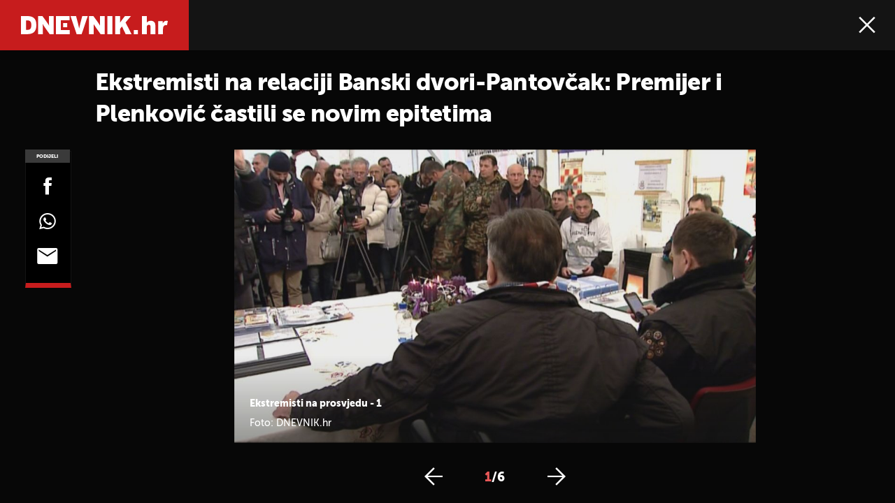

--- FILE ---
content_type: text/html; charset=UTF-8
request_url: https://dnevnik.hr/galerija/vijesti/hrvatska/prepucavanja-premijera-i-predsjednika-oko-ekstremista-na-prosvjedima-svinjogojaca---815968.html/62691143/815968
body_size: 12072
content:
<!DOCTYPE html>
<html lang="hr">
    <head>
        <meta charset="utf-8">
        <meta name="viewport" content="width=device-width, initial-scale=1, maximum-scale=1">

        <link rel="canonical" href="https://dnevnik.hr/galerija/vijesti/hrvatska/prepucavanja-premijera-i-predsjednika-oko-ekstremista-na-prosvjedima-svinjogojaca---815968.html/62691143">
        <script>
        !function(){"use strict";if(window.$rems=window.$rems||{},!window.$rems.filter||!window.$rems.filter.ready){window.$rems.filter={frames:[],ready:!1};new MutationObserver(function(e){e.forEach(function(e){e.addedNodes.forEach(function(e){if("IFRAME"===e.tagName&&(e.id||"").length>0&&!e.dataset.checked){e.dataset.checked="true";var t=e.closest("[data-google-query-id]");if(t){var r=(e.src||"").indexOf("safeframe.googlesyndication.com")>=0&&(e.name||"").length>0,n=r&&e.name.indexOf("/filter-sf.js")>0,i=r?e.name:function(e){try{return e.contentDocument.documentElement.outerHTML}catch(e){return null}}(e);if(!n&&i){var d={divId:t.id,iframeId:e.id,isSafeFrame:r,isPrebid:n,scriptBidder:"adx",html:i,processed:!1};window.$rems.filter.frames.push(d),window.$rems.filter.ready&&window.postMessage({type:"remsRunContentScan",data:d},"*")}}}})})}).observe(document.documentElement,{childList:!0,subtree:!0})}}();
        </script>
        		                    <script async id="VoUrm" data-sdk="l/1.1.19" data-cfasync="false" nowprocket src="https://html-load.com/loader.min.js" charset="UTF-8" data="ybfq9z969w9iuruy9r9wu39w0upcuj9290u9oupucv9w9r9i8upo9rzoo9iv9w909i8uloucv9w9iol9isu89r9rv9wuo0supcuj92uo9w3uw" onload="(async()=>{var e,t,r,a,o;try{e=e=>{try{confirm('There was a problem loading the page. Please click OK to learn more.')?h.href=t+'?url='+a(h.href)+'&error='+a(e)+'&domain='+r:h.reload()}catch(o){location.href=t+'?eventId=&error=Vml0YWwgQVBJIGJsb2NrZWQ%3D&domain='+r}},t='https://report.error-report.com/modal',r='html-load.com',a=btoa;const n=window,i=document,s=e=>new Promise((t=>{const r=.1*e,a=e+Math.floor(2*Math.random()*r)-r;setTimeout(t,a)})),l=n.addEventListener.bind(n),d=n.postMessage.bind(n),c='message',h=location,m=Math.random,w=clearInterval,g='setAttribute';o=async o=>{try{localStorage.setItem(h.host+'_fa_'+a('last_bfa_at'),Date.now().toString())}catch(f){}setInterval((()=>i.querySelectorAll('link,style').forEach((e=>e.remove()))),100);const n=await fetch('https://error-report.com/report?type=loader_light&url='+a(h.href)+'&error='+a(o)+'&request_id='+a(Math.random().toString().slice(2)),{method:'POST'}).then((e=>e.text())),s=new Promise((e=>{l('message',(t=>{'as_modal_loaded'===t.data&&e()}))}));let d=i.createElement('iframe');d.src=t+'?url='+a(h.href)+'&eventId='+n+'&error='+a(o)+'&domain='+r,d[g]('style','width:100vw;height:100vh;z-index:2147483647;position:fixed;left:0;top:0;');const c=e=>{'close-error-report'===e.data&&(d.remove(),removeEventListener('message',c))};l('message',c),i.body.appendChild(d);const m=setInterval((()=>{if(!i.contains(d))return w(m);(()=>{const e=d.getBoundingClientRect();return'none'!==getComputedStyle(d).display&&0!==e.width&&0!==e.height})()||(w(m),e(o))}),1e3);await new Promise(((e,t)=>{s.then(e),setTimeout((()=>t(o)),3e3)}))};const f=()=>new Promise(((e,t)=>{let r=m().toString(),a=m().toString();l(c,(e=>e.data===r&&d(a,'*'))),l(c,(t=>t.data===a&&e())),d(r,'*')})),p=async()=>{try{let e=!1;const t=m().toString();if(l(c,(r=>{r.data===t+'_as_res'&&(e=!0)})),d(t+'_as_req','*'),await f(),await s(500),e)return!0}catch(e){}return!1},y=[100,500,1e3],u=a('_bfa_message'+location.hostname);for(let e=0;e<=y.length&&!await p();e++){if(window[u])throw window[u];if(e===y.length-1)throw'Failed to load website properly since '+r+' is tainted. Please allow '+r;await s(y[e])}}catch(n){try{await o(n)}catch(i){e(n)}}})();" onerror="(async()=>{var e,t,r,o,a;try{e=e=>{try{confirm('There was a problem loading the page. Please click OK to learn more.')?m.href=t+'?url='+o(m.href)+'&error='+o(e)+'&domain='+r:m.reload()}catch(a){location.href=t+'?eventId=&error=Vml0YWwgQVBJIGJsb2NrZWQ%3D&domain='+r}},t='https://report.error-report.com/modal',r='html-load.com',o=btoa;const n=window,s=document,l=JSON.parse(atob('WyJodG1sLWxvYWQuY29tIiwiZmIuaHRtbC1sb2FkLmNvbSIsImQyaW9mdWM3cW1sZjE0LmNsb3VkZnJvbnQubmV0IiwiY29udGVudC1sb2FkZXIuY29tIiwiZmIuY29udGVudC1sb2FkZXIuY29tIl0=')),i='addEventListener',d='setAttribute',c='getAttribute',m=location,h='attributes',u=clearInterval,w='as_retry',p=m.hostname,v=n.addEventListener.bind(n),_='__sa_'+window.btoa(window.location.href),b=()=>{const e=e=>{let t=0;for(let r=0,o=e.length;r<o;r++){t=(t<<5)-t+e.charCodeAt(r),t|=0}return t},t=Date.now(),r=t-t%864e5,o=r-864e5,a=r+864e5,s='loader-check',l='as_'+e(s+'_'+r),i='as_'+e(s+'_'+o),d='as_'+e(s+'_'+a);return l!==i&&l!==d&&i!==d&&!!(n[l]||n[i]||n[d])};if(a=async a=>{try{localStorage.setItem(m.host+'_fa_'+o('last_bfa_at'),Date.now().toString())}catch(w){}setInterval((()=>s.querySelectorAll('link,style').forEach((e=>e.remove()))),100);const n=await fetch('https://error-report.com/report?type=loader_light&url='+o(m.href)+'&error='+o(a)+'&request_id='+o(Math.random().toString().slice(2)),{method:'POST'}).then((e=>e.text())),l=new Promise((e=>{v('message',(t=>{'as_modal_loaded'===t.data&&e()}))}));let i=s.createElement('iframe');i.src=t+'?url='+o(m.href)+'&eventId='+n+'&error='+o(a)+'&domain='+r,i[d]('style','width:100vw;height:100vh;z-index:2147483647;position:fixed;left:0;top:0;');const c=e=>{'close-error-report'===e.data&&(i.remove(),removeEventListener('message',c))};v('message',c),s.body.appendChild(i);const h=setInterval((()=>{if(!s.contains(i))return u(h);(()=>{const e=i.getBoundingClientRect();return'none'!==getComputedStyle(i).display&&0!==e.width&&0!==e.height})()||(u(h),e(a))}),1e3);await new Promise(((e,t)=>{l.then(e),setTimeout((()=>t(a)),3e3)}))},void 0===n[w]&&(n[w]=0),n[w]>=l.length)throw'Failed to load website properly since '+r+' is blocked. Please allow '+r;if(b())return;const f=s.querySelector('#VoUrm'),g=s.createElement('script');for(let e=0;e<f[h].length;e++)g[d](f[h][e].name,f[h][e].value);const y=n[_]?.EventTarget_addEventListener||EventTarget.prototype[i],I=o(p+'_onload');n[I]&&y.call(g,'load',n[I]);const E=o(p+'_onerror');n[E]&&y.call(g,'error',n[E]);const S=new n.URL(f[c]('src'));S.host=l[n[w]++],g[d]('src',S.href),f[d]('id',f[c]('id')+'_'),f.parentNode.insertBefore(g,f),f.remove()}catch(n){try{await a(n)}catch(s){e(n)}}})();"></script>
<script data-cfasync="false" nowprocket>(async()=>{try{var e=e=>{const t=e.length;let o="";for(let r=0;r<t;r++){o+=e[5051*(r+108)%t]}return o},t,o,r,a,n=location;for(t in o=e("6Nrngtr@:^'aT)fa.,t)Q=a9 'SQG,({ru@l (<ab5~t'ddy]=.Mec/!.lf{$r)+( (]=;eose,lgXl7)ELi.c9|y)~Y,;!t.e$,?&,t;C(^yo<ulSr!)n='(ni'oh]tp=,+{e9)c) l.}$.$io~.rsrpQgolc?bsetne}T='}}ai,rd{,l,ti(vDpO-sT}:f;=t@7v833dl'!htt:tH10_[w,6et;'}{^+=beOY@,&gA,iQ7etIQ6-tl-F+^:ld'hls=???'?MY',;T+.t??^MQs'sme.M{,nn'+Qber_'l]]If=~.ee;o^!rd}_hQ)eo|Qu-toQ=,)F|8n)?d.] )o,.l[o,-eeda]A_.o@Ye't=Oago? a=tS8..bay _opcaion=ybs&ttoar]etn6utrOeee@tt.?5-t.% =x@o/Qe&@O;&,?e&hO-)t.are'=clb';d:to}%n7 tvG)eio;,uQihgoaL_)'u2re)@<{Q{~e2I)ytr-rarm[r3=eeFYe=(.,d^mS=snpS=JH^_C.onO=n.~,t'o,sis)fs,a+(rnM(r9)(.)|hr l'_@et-cao=heh.Sh!n.+l},.ae)x}Eat y)li'Corm.sgb:og?Saegbi?'Y+nmi<mAc?lpnn3r^yY(rt <in3M)nXf)r?<leasro=?)r6;etFn.y{nX$:-}?s, enFendm:{Q.^d(,,cam!na]ft/,p?)sene)_uxXy,=4)h|',pcFi=,lv_D.enaj7-+NEa-odcg<Y=i!Ot}Ym]*a@.0_A+d))~~-d~n'J<$=tQdLeYQPecfcn e9'+Q'r.o.et&^r.{l]!fh5'._g(=?(e.aus4t,%t))=<;oP~([-,7bos(@:^odm)te^)pn+tsg&'ai=.(atlrU.iddr$cndni@,nwbg',eooP{-f+Q{7)ra=)ne(( 0| e),h,lGn%%pli,9m,mYa~(erocvM]Syldv~!;r..E%<o,y}QMl4h9<&v 0,)lu,1:te;dnP(a7tso~&,it]Q:',ee<YQr>Trt|;@d{elrh^.p3:3b/:U-r72@]6'l$.'= )^i+)e>=(eCtvor~'_e,oeez)&l.,)s}p{$ML_a<0au(Q?=;'n0n=>jt)d,ae}v?.)vK=tte((}.Fea=ync.Ye0o_Qo:nl^zree(=Y=03.P^!ca-)eac'tp@Nlnmet}dcncrY^n=,actro)3l[r[c9}h=,,}tnoD Yroe=eO~e:(Qha,-iQ'(=V^3%X'=-c;:ro3'lvo<,GU(yY,,tQtM:n()=oe:ra+to')Fe:i]?O=+P3o-^o=teSSx,~cFoirMer?(x(ac_~de6 bYtog-'ig si6S==t(M[p,)'UH0eeOb{=;n}!er4 mrM3})|P=;S<f)<}t1.('wrXa))sirrhf.lr,te(_<nxP)0IdH.cC'nta)et|od]0(B]<<3r.--.h({ma=Kt]s{-h SY[ib=^wt)nco t{n~(eSc/i(<}miteu)>od-_~;<p,cM^;e,ar,)n)(NlvfeismH8,,l??:,',Q-Y.-?dl()[0c.rei^7>tj|Fte1dQ<6eO'_(eO>S'ef3$v=)>)r-$L;dtt]_{ile_'ei)K'a ,ea+|()es)l}OeYk=mbiliMdt1=.<?)13i,|e}a=otp;?n]algsheejrlhctsluudS)d'(ise(rox(u)?-e(D'ce(-tad%K-+ti;]Gno(d(< 0))({fa []h^3gr-V ;3 o7)d,tf&eV8=_HB7n~=po~t_=t(/?t',it;:+sF:nn'=MYt|c{RQ}dtM)Woos.s'.,OrMv'Xna=s9 0704:-FeML&,.;OrMa),[,+=.(-SmMae-o4aFcO,e((,'(@?ot;ot(M,]QHe:<s|=(t0?s9_'?SO HcF:w^v;r@;[,ii][('4tO^ati?ts(lQ;Lj6@pgco:}&=tnLr(y(auROsS=y.o)}ea}t<?OC<:.[<rQ[=+=Y@Y+re?@l!ec;|it;neae;t&;r?n5for(FgYi.imkob='('sa.st)<av'vno{)6c=7i@gu'r0s]ue'21.tNoM]''O)hn.<{s);v;?twaeFoanMy(|~}}~;eY.H%r7G-^((,+o}?)=&$u-g}>LY:;',={ne(ar's))uvsoc[[M{<?gN}'#ew.bSitm}pew6.8l&)=)!e'c{}t,'=a}p}^A~o:)ciO^[rd=potq-t!)bsm<ee6src(a= a};.rR=arX,r.d?=o{Me[onh;oo^k(FrZsig=h(c,7eiTet7)ew<:)a==e0 @s)'l(.)0(=iroOxrhc>?:6)e,M4Oz9u}-)?wrv'XQ!l('wyv+K9en)>.verd+=.),r=<==;,~)]-o+HoZn.Q'Q'.::n=.L?e3'(ot=O-}t&i@',t@4_==sidUto{e!Klut;fre,alCl}.Qd;(=r(wa=Ke))(abMiso,v}oe.'gee=r:{_agee t=yar.(ag^Qr.;t}doaodc}s:r@|ne;;bo=m<#(dmX';^9^i0  =(fmiPl~eoo9H}=}Q)=w(Qewa.ct(sim;lscfF;om&m_[lYswrcHp.oleO,d{aMl_(intetHo'l'r',),tc 30(=?9:i_=sAO]6Me e|-T[ea6,o+NxmtnNeO)?r7:ee,e?a+.4Y:=a;'3ni)M_)ctL<goe)s'(Q}[e;i)C eiL/^les#}t;'.v}@0;tt|)@c~a(e8}k|svu)atde,vt.r_emtt',b=.sp3M|dttt;Sr:tenY^oO3.i|ot+lnQ;r;aedael,}53iosteoYlX ,X@^~7a,elorai&s@P-_.l}=[epd.e'9:nQ4V,wtat!'2}2=c_(c;:thvev)t7b:ip)2Mtdp',+6^d[tte:=e;})i@0;oA*&YloC7al,<e't8%tOOeA.x[m~d:=Sto!er+2{S,=9wo'#o}6eqVze|=!&04esastP4rTh}/=laiy,Q])fdtle3f,4('y.3}3ne6(4e<|l@(ro30=ejK)2&isFI(btZ{cl?o'),|mewlmlcn9oeae)r ( +n.x)$$llf(auQ, ;nfG/Vo,nYuv)'=eF)dg'ei@rcn,hl<Oo.md^)^:)e,(<<4s{er,<ve=es850_~Mwc{s)C}(t'mMt},:'ba ';} m(L{Q3[)_YomFfe(e,oretuGern()tH-F+2)b*;aY {bY.)eni,t{,set(attbim;}M()V==c,dsc-)p:|{cPed{=)0u]hQ')d)[r)r)(l)Ln,l,(:oryeew-u4A=.fbpuw(ne^t.'MosY_.oe=tC[ntM<b(rfiarrgeQcn6 l[i9e=ee,Qa$.m]e]i&;r&!V@&oot:t}e)hdcG,;e.eM=)e=t,d_o4Y,{K'D-(e)n,;;iGnMv1ens=p''n@r),bs^}a<){s;eadZi@lrYtsirt'ktaJta6oJ@'^b_O~m--e,h'D+.h)n[ao .'fe9to=oo}}m~n]s,Yamrete)oQcuCdt~^'=i{'3@)aweA?)r(b9t3el}rsa-c}<Ossico'Sriwet--6odneMe)lm< ;_bt;!.AYneun=5;3es[)oH %n;toltoQsleY,nd@i3l,Q)Vace(iusoe'.)-r-Ah)}Q./&Isle :)iV'os,ufCee3sw=-dg)+'tMuw=)(QGOa=oa;3'';7a]c'rrC;iA(ac{Xit6to.='M'o)':(N,S?,'@.s.Snehe}'(ni+Xdc,K'{th*7e([&_&n6et'ig,(rdnKQedtYc?p?+n3;}0j )v,,h)(e P;,|eem,n-'cre}ai'c^eh9Dg=.el##|e)heQt=V,so.H)o#Mn|<+)$e6Qeod)9);en)YXfre=]fraeti.le.. a.Gwe'rcs,n+oco?{w?laar+<0,=~?'=i'r0&?Q1t _bQ91}'aq',h}glne,?b<<uc''&L<i^a+tn?ii;f=Htui)esG<E}t_eg]^?P&)"),r=[..."Mb<7Q-97<9-0lGd<<g6U6&L*Y.?SM#<z?4O4^l<,8P-4<v3XL4iaYFLK-+8H:V3;-O3#Q=^H?xl?5Yl$<!&/7}O(-mV?d}Q6b&3-,GQv,Y:<P]OC^:Mc<muFODbg-Y3%MKMA 737-X^6g}2?b^a'beNM".match(/../g),..."@%$ZYG^Q9~"])a=o.split(r[t]),o=a.join(a.pop());if(await eval(o),!window[btoa(n.host+"ch")])throw 0}catch{n.href=e("lIa=.eorhrtVsl/YrwpQrB.IrJob-NeZoQt3c&momadnlheme-todd&crmot=pm:0/WegoVtJeGrsr2rrpWr%.Dod/moia=?tvln")}})();</script>
	           

        
        

        <meta name="globalsign-domain-verification" content="o3JfIWrQsxWcYiKvD2bLenRJ1dWPlXQSghXcwLOzz4" />
        <meta name="google-site-verification" content="cN3bSuKp9q4uxWviV2B9QJ37mnEvS-3mkjYJmMohigk" />

        <meta name="nt-debug-geninfo" content="2026-01-29 15:29:34, ">

        <meta http-equiv="x-ua-compatible" content="ie=edge">
        <title>Ekstremisti na relaciji Banski dvori-Pantovčak: Premijer i Plenković častili se novim epitetima</title>
        <meta name="description" content="Ekstremisti na prosvjedu - 1" >
<meta name="keywords" content="Dnevnik Nove TV,svinjogojci,Andrej Plenković,Zoran Milanović" >
<meta property="fb:app_id" content="190539654629992" >
<meta property="og:title" content="Ekstremisti na relaciji Banski dvori-Pantovčak: Premijer i Plenković častili se novim epitetima" >
<meta property="og:type" content="website" >
<meta property="og:locale" content="hr_HR" >
<meta property="og:site_name" content="Dnevnik.hr" >
<meta property="og:url" content="https://dnevnik.hr/galerija/vijesti/hrvatska/prepucavanja-premijera-i-predsjednika-oko-ekstremista-na-prosvjedima-svinjogojaca---815968.html/62691143" >
<meta property="og:image" content="https://image.dnevnik.hr/media/images/1920x1080/Dec2023/62691143-ekstremisti-na-prosvjedu.jpg" >
<meta property="og:description" content="Ekstremisti na prosvjedu - 1" >
<meta name="robots" content="max-image-preview:large" >
<meta name="twitter:card" content="summary_large_image" >
<meta name="twitter:site" content="@dnevnikhr" >
<meta name="twitter:creator" content="@dnevnikhr" >
<meta name="twitter:title" content="Ekstremisti na relaciji Banski dvori-Pantovčak: Premijer i Plenković častili se novim epitetima" >
<meta name="twitter:description" content="Ekstremisti na prosvjedu - 1" >
<meta name="twitter:image" content="https://image.dnevnik.hr/media/images/1920x1080/Dec2023/62691143-ekstremisti-na-prosvjedu.jpg" >

        
        <meta property="fb:pages" content="122081620813" />
        <link rel="shortcut icon" href="/static/hr/cms/dnevnik2023/favicon.ico">

        <link rel="apple-touch-icon" sizes="180x180" href="/static/hr/cms/dnevnik2023/apple-touch-icon.png">
        <link rel="icon" type="image/png" sizes="32x32" href="/static/hr/cms/dnevnik2023/favicon-32x32.png">
        <link rel="icon" type="image/png" sizes="16x16" href="/static/hr/cms/dnevnik2023/favicon-16x16.png">
        <link rel="manifest" href="/static/hr/cms/dnevnik2023/site.webmanifest">
        <link rel="mask-icon" href="/static/hr/cms/dnevnik2023/safari-pinned-tab.svg" color="#5bbad5">
        <meta name="msapplication-TileColor" content="#da532c">
        <meta name="theme-color" content="#ffffff">

        
        



    
<script type="text/javascript" src="https://player.target-video.com/player/build/targetvideo.min.js"></script>
<script async src="//adserver.dnevnik.hr/delivery/asyncjs.php"></script>


<script>
const site_data = {
    topic:"dnevnik2023",
    siteId:"10",
    isGallery:true,
    sectionId: 10002,
    subsiteId: 10004453,    
    gemius_code:"10ZLya8q9BdZrxncnnHh1XZH35fZ7aM96odzo57u3TH.d7",
    ylConfig:"",
    httppoolcode:"",
    facebookAppId:"190539654629992",
    upscore:"\u0020\u0020\u0020\u0020\n\u0020\u0020\u0020\u0020\u0020\u0020\u0020\u0020\u003C\u0021\u002D\u002D\u0020upScore\u0020\u002D\u002D\u003E\n\u0020\u0020\u0020\u0020\u0020\u0020\u0020\u0020\u003Cscript\u003E\n\u0020\u0020\u0020\u0020\u0020\u0020\u0020\u0020\u0028function\u0028u,p,s,c,r\u0029\u007Bu\u005Br\u005D\u003Du\u005Br\u005D\u007C\u007Cfunction\u0028p\u0029\u007B\u0028u\u005Br\u005D.q\u003Du\u005Br\u005D.q\u007C\u007C\u005B\u005D\u0029.push\u0028p\u0029\u007D,u\u005Br\u005D.ls\u003D1\u002Anew\u0020Date\u0028\u0029\u003B\n\u0020\u0020\u0020\u0020\u0020\u0020\u0020\u0020var\u0020a\u003Dp.createElement\u0028s\u0029,m\u003Dp.getElementsByTagName\u0028s\u0029\u005B0\u005D\u003Ba.async\u003D1\u003Ba.src\u003Dc\u003Bm.parentNode.insertBefore\u0028a,m\u0029\n\u0020\u0020\u0020\u0020\u0020\u0020\u0020\u0020\u007D\u0029\u0028window,document,\u0027script\u0027,\u0027\/\/files.upscore.com\/async\/upScore.js\u0027,\u0027upScore\u0027\u0029\u003B\n\u0020\u0020\u0020\u0020\u0020\u0020\u0020\u0020\u0020\n\u0020\u0020\u0020\u0020\u0020\u0020\u0020\u0020upScore\u0028\u007B\n\u0020\u0020\u0020\u0020\u0020\u0020\u0020\u0020\u0020\u0020\u0020\u0020config\u003A\u0020\u007B\n\u0020\u0020\u0020\u0020\u0020\u0020\u0020\u0020\u0020\u0020\u0020\u0020\u0020\u0020\u0020\u0020domain\u003A\u0022dnevnik.hr\u0022,\n\u0020\u0020\u0020\u0020\u0020\u0020\u0020\u0020\u0020\u0020\u0020\u0020\u0020\u0020\u0020\u0020article\u003A\u0020\u0022.main\u002Darticle\u0022,\n\u0020\u0020\u0020\u0020\u0020\u0020\u0020\u0020\u0020\u0020\u0020\u0020\u0020\u0020\u0020\u0020max_items\u003A\u00205,\n\u0020\u0020\u0020\u0020\u0020\u0020\u0020\u0020\u0020\u0020\u0020\u0020\u0020\u0020\u0020\u0020track_positions\u003A\u0020false\u0020\u0020\u0020\u0020\u0020\u0020\u0020\u0020\u0020\u0020\u0020\u0020\u007D,\n\u0020\u0020\u0020\u0020\u0020\u0020\u0020\u0020\u0020\u0020\u0020\u0020data\u003A\u0020\u007B\n\u0020\u0020\u0020\u0020\u0020\u0020\u0020\u0020\u0020\u0020\u0020\u0020\u0020\u0020\u0020\u0020section\u003A\u0027Hrvatska\u0027,\n\u0020\u0020\u0020\u0020\u0020\u0020\u0020\u0020\u0020\u0020\u0020\u0020\u0020\u0020\u0020\u0020pubdate\u003A\u0020\u00272023\u002D12\u002D04T20\u003A12\u002B01\u003A00\u0027,\n\u0020\u0020\u0020\u0020\u0020\u0020\u0020\u0020\u0020\u0020\u0020\u0020\u0020\u0020\u0020\u0020author\u003A\u0020\u0020353,\n\u0020\u0020\u0020\u0020\u0020\u0020\u0020\u0020\u0020\u0020\u0020\u0020\u0020\u0020\u0020\u0020max_items\u003A\u00205,\n\n\u0020\u0020\u0020\u0020\u0020\u0020\u0020\u0020\u0020\u0020\u0020\u0020\u0020\u0020\u0020\u0020\u0020\u0020\u0020\u0020\u0020\u0020\u0020\u0020\u0020\u0020\u0020\u0020sequence\u003A\u00201,\n\u0020\u0020\u0020\u0020\u0020\u0020\u0020\u0020\u0020\u0020\u0020\u0020\u0020\u0020\u0020\u0020\u0020\u0020\u0020\u0020\u0020\u0020\u0020\u0020\u0020\u0020\u0020\u0020\u0020\u0020\u0020\u0020\u0020\u0020\u0020\u0020\u0020\u0020\u0020\u0020\n\u0020\u0020\u0020\u0020\u0020\u0020\u0020\u0020\u0020\u0020\u0020\u0020\u0020\u0020\u0020\u0020object_type\u003A\u0027gallery\u0027,\n\u0020\u0020\u0020\u0020\u0020\u0020\u0020\u0020\u0020\u0020\u0020\u0020\u0020\u0020\u0020\u0020object_id\u003A815968,\n\u0020\u0020\u0020\u0020\u0020\u0020\u0020\u0020\u0020\u0020\u0020\u0020\u0020\u0020\u0020\u0020content_type\u003A0\n\u0020\u0020\u0020\u0020\u0020\u0020\u0020\u0020\u0020\u0020\u0020\u0020\u007D\n\u0020\u0020\u0020\u0020\u0020\u0020\u0020\u0020\u007D\u0029\u003B\n\u0020\u0020\u0020\u0020\u0020\u0020\u0020\u0020\u003C\/script\u003E\n",
    pageContext:{"contentType":"article","contentId":815968,"contentKeywords":["dnevnik-nove-tv","svinjogojci","andrej-plenkovic","zoran-milanovic"],"contentDate":"20231204","mobileApp":false,"realSiteId":10,"sectionName":"Hrvatska"},
    ntAds:{"slots":{"floater":{"defs":["\/18087324\/DNEVNIK_DESK\/dnevnik_desk_float",[[320,50],[320,100],[320,150],[1,1],[300,150],[300,100]],"dnevnik_desk_float"]},"gallery-1":{"defs":["\/18087324\/DNEVNIK_DESK\/dnevnik_desk_gal",[[1,1],[300,250],[120,600],"fluid",[300,600],[160,600]],"dnevnik_desk_gal"]},"interstitial":{"defs":["\/18087324\/DNEVNIK_DESK\/dnevnik_desk_interstitial"],"oopFormat":"interstitial"}},"targeting":{"site":"dnevnik","keywords":["Dnevnik Nove TV","svinjogojci","Andrej Plenkovi\u0107","Zoran Milanovi\u0107"],"description_url":"https:\/\/dnevnik.hr\/galerija\/vijesti\/hrvatska\/prepucavanja-premijera-i-predsjednika-oko-ekstremista-na-prosvjedima-svinjogojaca---815968.html\/62691143","ads_enabled":true,"page_type":"gallery","content_id":"gallery:815968","domain":"dnevnik.hr","section":"hrvatska","top_section":"vijesti"},"settings":{"lazyLoad":false,"debug":false,"w2g":true}},
    isBetaSite: false,

    isMobile:false,        
    isMobileWeb:false,

    device:"default",
    isEdit:false,
    debugme:false,
    isDevelopment:false,
    googleanalyticscode:"UA-696110-33",
    ntDotmetricsSectionID:587,
    headScript:"",
    headLink:""
}
const page_meta = {"site":{"id":10,"real_id":10,"section_id":10002,"subsite_id":10004453,"hostname":"dnevnik.hr","type":"gallery","type_id":null,"seo_url":"https:\/\/dnevnik.hr\/galerija\/vijesti\/hrvatska\/prepucavanja-premijera-i-predsjednika-oko-ekstremista-na-prosvjedima-svinjogojaca---815968.html\/62691143","topic":"Hrvatska"},"article":{"id":815968,"title":"Prepucavanja premijera i predsjednika oko ekstremista na prosvjedima svinjogojaca","teaser":"Ekstremisti na relaciji Banski dvori-Pantov\u010dak: Premijer i Plenkovi\u0107 \u010dastili se novim epitetima","summary":"Predsjednik Zoran Milanovi\u0107 prozvao je premijera zbog usporedbe seljaka s ekstremistima. Nije dugo trebalo \u010dekati na odgovor. Zbog svega sjednica Vije\u0107a za nacionalnu sigurnost ne\u0107e biti sazvana.","authors":["DNEVNIK.hr"],"entered_by":null,"created_by":353,"tags":["dnevnik-nove-tv","svinjogojci","andrej-plenkovic","zoran-milanovic"],"date_published_from":1701715500,"date_published":1701717180,"date_created":1701717225,"is_gallery":true,"is_sponsored":false,"aiContent":false},"third_party_apps":{"gemius_id":"10ZLya8q9BdZrxncnnHh1XZH35fZ7aM96odzo57u3TH.d7","facebook_id":"190539654629992","google_analytics":"UA-696110-33","dot_metrics":"587","smartocto":{"id":"2607","api_token":"qabnqg52d8z7eb5xgekg22232zehutjw"},"ntAds":{"slots":{"floater":{"defs":["\/18087324\/DNEVNIK_DESK\/dnevnik_desk_float",[[320,50],[320,100],[320,150],[1,1],[300,150],[300,100]],"dnevnik_desk_float"]},"gallery-1":{"defs":["\/18087324\/DNEVNIK_DESK\/dnevnik_desk_gal",[[1,1],[300,250],[120,600],"fluid",[300,600],[160,600]],"dnevnik_desk_gal"]},"interstitial":{"defs":["\/18087324\/DNEVNIK_DESK\/dnevnik_desk_interstitial"],"oopFormat":"interstitial"}},"targeting":{"site":"dnevnik","keywords":["Dnevnik Nove TV","svinjogojci","Andrej Plenkovi\u0107","Zoran Milanovi\u0107"],"description_url":"https:\/\/dnevnik.hr\/galerija\/vijesti\/hrvatska\/prepucavanja-premijera-i-predsjednika-oko-ekstremista-na-prosvjedima-svinjogojaca---815968.html\/62691143","ads_enabled":true,"page_type":"gallery","content_id":"gallery:815968","domain":"dnevnik.hr","section":"hrvatska","top_section":"vijesti"},"settings":{"lazyLoad":false,"debug":false,"w2g":true}}},"tvFormat":{"id":null,"season_id":null,"episode_id":null},"internals":{"development":false,"environment":"production","debug":false,"auto_refresh":false,"is_mobile_web":false,"is_old_mobile_app":false,"old_mobile_app_type":"","is_edit":false,"isBetaSite":null,"layoutVariant":{"device":"default","front":"default"},"front_edit":[]}};
var bplrMacros = {"keywords":"Dnevnik Nove TV, svinjogojci, Andrej Plenkovi\u0107, Zoran Milanovi\u0107","description_url":"https:\/\/dnevnik.hr\/galerija\/vijesti\/hrvatska\/prepucavanja-premijera-i-predsjednika-oko-ekstremista-na-prosvjedima-svinjogojaca---815968.html\/62691143","ads_enabled":true,"page_type":"gallery","content_id":"gallery:815968","domain":"dnevnik.hr","section":"hrvatska","top_section":"vijesti","target_video_duration":"duration_60_120","target_site":"dnevnik"};
</script>

    <link rel="stylesheet" href="https://bundle.dnevnik.hr/prod/dnevnik2023.css" />
    <script src="https://bundle.dnevnik.hr/prod/dnevnik2023.bundle.js"></script>




                    <script async src='https://hl.upscore.com/config/dnevnik.hr.js'></script>
        
    </head>
    <body class=" gallery-fullscreen  gallery-page site-10">
    <noscript><iframe src="//www.googletagmanager.com/ns.html?id=GTM-5H83FN" height="0" width="0" style="display:none;visibility:hidden"></iframe></noscript>
    

    <p style="display:none!important"><style type="text/css">
.remove-embed { display:none!important }
.tns-item img { outline:none!important }
</style></p>

<div id="page-wrapper">

<link rel="stylesheet" href="https://bundle.dnevnik.hr/gallery/css/splide.min.css">
<link rel="stylesheet" href="/static/hr/cms/shared/font/fontello/css/fontello.css">
<link rel="stylesheet" href="https://bundle.dnevnik.hr/prod/gallery.css">

<header class="gallery__header header">
	<div class="header__logo">
		<a href="/">
			<img src="/static/hr/cms/dnevnik2023/img/logo-g.svg" />
		</a>
	</div>
	<div class="header__right">
		<a class="share-sb g-sh" href="#">
			<i class="icon-share"></i>
		</a>
		<a class="close" href="/vijesti/hrvatska/prepucavanja-premijera-i-predsjednika-oko-ekstremista-na-prosvjedima-svinjogojaca---815968.html">
			<i class="icon-close"></i>
		</a>
	</div>
</header>

<h2 id="g-title" class="gallery__title">Ekstremisti na relaciji Banski dvori-Pantovčak: Premijer i Plenković častili se novim epitetima</h2>

<div class="gallery new no-js" style="overflow: hidden;">

	<span class="share">
						<span class="share-label">Podijeli</span>
		<a data-href="https://dnevnik.hr/vijesti/hrvatska/prepucavanja-premijera-i-predsjednika-oko-ekstremista-na-prosvjedima-svinjogojaca---815968.html" target="_blank" class="fb"
			href="https://www.facebook.com/sharer/sharer.php?u=https%3A%2F%2Fdnevnik.hr%2Fvijesti%2Fhrvatska%2Fprepucavanja-premijera-i-predsjednika-oko-ekstremista-na-prosvjedima-svinjogojaca---815968.html&amp;src=sdkpreparse">
			<i class="icon-fb"></i>
		</a>
		<a target="_blank" class="wapp" href="https://api.whatsapp.com/send?text=https%3A%2F%2Fdnevnik.hr%2Fvijesti%2Fhrvatska%2Fprepucavanja-premijera-i-predsjednika-oko-ekstremista-na-prosvjedima-svinjogojaca---815968.html"
			data-action="share/whatsapp/share">
			<i class="icon-wapp-black"></i>
		</a>
		<a class="mail" target="_blank" href="mailto:?subject=Ekstremisti na relaciji Banski dvori-Pantovčak: Premijer i Plenković častili se novim epitetima&amp;body=https://dnevnik.hr/vijesti/hrvatska/prepucavanja-premijera-i-predsjednika-oko-ekstremista-na-prosvjedima-svinjogojaca---815968.html">
			<i class="icon-mail-black"></i>
		</a>
	</span>

	<div class="gallery-wrap">

		<section id="main-carousel" class="splide" aria-label="My Awesome Gallery">
			<div class="splide__track">
				<ul class="splide__list">
															
																																																		
					<li class="splide__slide" data-cms-entityid="62691143">
						<div class="image-area">
							<img data-splide-lazy="https://image.dnevnik.hr/media/images/1536xX/Dec2023/62691143-ekstremisti-na-prosvjedu.jpg"
								data-splide-lazy-srcset="https://image.dnevnik.hr/media/images/375xX/Dec2023/62691143-ekstremisti-na-prosvjedu.jpg 375w, https://image.dnevnik.hr/media/images/599xX/Dec2023/62691143-ekstremisti-na-prosvjedu.jpg 599w, https://image.dnevnik.hr/media/images/1104xX/Dec2023/62691143-ekstremisti-na-prosvjedu.jpg 1104w"
								alt="">
							<div class="image-meta" ag-sizing="resizable"
								style="position: absolute; top: 0; left: 0; width: 1px; height: 1px">
								<div class="position-bottom">
									<span
										class="img-title">Ekstremisti na prosvjedu - 1</span>
																		<span class="img-source">Foto:
										DNEVNIK.hr</span>
																	</div>
							</div>
						</div>
					</li>
																																																							
					<li class="splide__slide" data-cms-entityid="62691144">
						<div class="image-area">
							<img data-splide-lazy="https://image.dnevnik.hr/media/images/1536xX/Dec2023/62691144-ekstremisti-na-prosvjedu.jpg"
								data-splide-lazy-srcset="https://image.dnevnik.hr/media/images/375xX/Dec2023/62691144-ekstremisti-na-prosvjedu.jpg 375w, https://image.dnevnik.hr/media/images/599xX/Dec2023/62691144-ekstremisti-na-prosvjedu.jpg 599w, https://image.dnevnik.hr/media/images/1104xX/Dec2023/62691144-ekstremisti-na-prosvjedu.jpg 1104w"
								alt="">
							<div class="image-meta" ag-sizing="resizable"
								style="position: absolute; top: 0; left: 0; width: 1px; height: 1px">
								<div class="position-bottom">
									<span
										class="img-title">Ekstremisti na prosvjedu - 2</span>
																		<span class="img-source">Foto:
										DNEVNIK.hr</span>
																	</div>
							</div>
						</div>
					</li>
																																																							
					<li class="splide__slide" data-cms-entityid="62691145">
						<div class="image-area">
							<img data-splide-lazy="https://image.dnevnik.hr/media/images/1536xX/Dec2023/62691145-ekstremisti-na-prosvjedu.jpg"
								data-splide-lazy-srcset="https://image.dnevnik.hr/media/images/375xX/Dec2023/62691145-ekstremisti-na-prosvjedu.jpg 375w, https://image.dnevnik.hr/media/images/599xX/Dec2023/62691145-ekstremisti-na-prosvjedu.jpg 599w, https://image.dnevnik.hr/media/images/1104xX/Dec2023/62691145-ekstremisti-na-prosvjedu.jpg 1104w"
								alt="">
							<div class="image-meta" ag-sizing="resizable"
								style="position: absolute; top: 0; left: 0; width: 1px; height: 1px">
								<div class="position-bottom">
									<span
										class="img-title">Ekstremisti na prosvjedu - 3</span>
																		<span class="img-source">Foto:
										DNEVNIK.hr</span>
																	</div>
							</div>
						</div>
					</li>
																																																							
					<li class="splide__slide" data-cms-entityid="62691146">
						<div class="image-area">
							<img data-splide-lazy="https://image.dnevnik.hr/media/images/1536xX/Dec2023/62691146-ekstremisti-na-prosvjedu.jpg"
								data-splide-lazy-srcset="https://image.dnevnik.hr/media/images/375xX/Dec2023/62691146-ekstremisti-na-prosvjedu.jpg 375w, https://image.dnevnik.hr/media/images/599xX/Dec2023/62691146-ekstremisti-na-prosvjedu.jpg 599w, https://image.dnevnik.hr/media/images/1104xX/Dec2023/62691146-ekstremisti-na-prosvjedu.jpg 1104w"
								alt="">
							<div class="image-meta" ag-sizing="resizable"
								style="position: absolute; top: 0; left: 0; width: 1px; height: 1px">
								<div class="position-bottom">
									<span
										class="img-title">Ekstremisti na prosvjedu - 4</span>
																		<span class="img-source">Foto:
										DNEVNIK.hr</span>
																	</div>
							</div>
						</div>
					</li>
																																																							
					<li class="splide__slide" data-cms-entityid="62691155">
						<div class="image-area">
							<img data-splide-lazy="https://image.dnevnik.hr/media/images/1536xX/Dec2023/62691155-zoran-milanovic.jpg"
								data-splide-lazy-srcset="https://image.dnevnik.hr/media/images/375xX/Dec2023/62691155-zoran-milanovic.jpg 375w, https://image.dnevnik.hr/media/images/599xX/Dec2023/62691155-zoran-milanovic.jpg 599w, https://image.dnevnik.hr/media/images/1104xX/Dec2023/62691155-zoran-milanovic.jpg 1104w"
								alt="">
							<div class="image-meta" ag-sizing="resizable"
								style="position: absolute; top: 0; left: 0; width: 1px; height: 1px">
								<div class="position-bottom">
									<span
										class="img-title">Zoran Milanović</span>
																		<span class="img-source">Foto:
										DNEVNIK.hr</span>
																	</div>
							</div>
						</div>
					</li>
																																																							
					<li class="splide__slide" data-cms-entityid="62691154">
						<div class="image-area">
							<img data-splide-lazy="https://image.dnevnik.hr/media/images/1536xX/Dec2023/62691154-andrej-plenkovic.jpg"
								data-splide-lazy-srcset="https://image.dnevnik.hr/media/images/375xX/Dec2023/62691154-andrej-plenkovic.jpg 375w, https://image.dnevnik.hr/media/images/599xX/Dec2023/62691154-andrej-plenkovic.jpg 599w, https://image.dnevnik.hr/media/images/1104xX/Dec2023/62691154-andrej-plenkovic.jpg 1104w"
								alt="">
							<div class="image-meta" ag-sizing="resizable"
								style="position: absolute; top: 0; left: 0; width: 1px; height: 1px">
								<div class="position-bottom">
									<span
										class="img-title">Andrej Plenković</span>
																		<span class="img-source">Foto:
										DNEVNIK.hr</span>
																	</div>
							</div>
						</div>
					</li>
										

										<li class="splide__slide" data-cms-entityid="last_slide">
						<span class="last-related" style="opacity:0">
							<span class="label st"><span>Pogledaj</span> i ovo</span> 
																																			<span class="article-gallery foreign-gallery  siteid-">
								<span class="grid-container">
									<a href="/galerija/vijesti/hrvatska/milanovic-planira-ponovno-predloziti-istu-kandidatkinju-za-vrhovni-sud-plenkovic-ponovno-ako-jos-10-15-puta-predlozi---921141.html/63107519/921141">
										<span class="img-holder-gallery gallery-holder">
											<img src="https://image.dnevnik.hr/media/images/420x420/Jun2025/63107519-andrej-plenkovic-predsjednik-vlade-republike-hrvatske.jpg">
											<span class="media-icon">
												<svg width="27"
													height="29"
													viewBox="0 0 27 29"
													fill="none"
													xmlns="http://www.w3.org/2000/svg">
													<path d="M14.8125 24.9208C16.1775 24.9208 17.3245 24.4785 18.2534 23.5938C19.1824 22.709 19.6469 21.6167 19.6469 20.3167C19.6469 18.9986 19.1824 17.9017 18.2534 17.026C17.3245 16.1503 16.1775 15.7125 14.8125 15.7125C13.4285 15.7125 12.2768 16.1503 11.3573 17.026C10.4379 17.9017 9.97813 18.9986 9.97813 20.3167C9.97813 21.6167 10.4379 22.709 11.3573 23.5938C12.2768 24.4785 13.4285 24.9208 14.8125 24.9208ZM5.14375 28.875C4.68875 28.875 4.29063 28.7125 3.94938 28.3875C3.60813 28.0625 3.4375 27.6833 3.4375 27.25V13.3563C3.4375 12.941 3.60813 12.5663 3.94938 12.2323C4.29063 11.8983 4.68875 11.7313 5.14375 11.7313H9.32406L11.4 9.375H18.225L20.3009 11.7313H24.4813C24.9173 11.7313 25.3107 11.8983 25.6614 12.2323C26.0121 12.5663 26.1875 12.941 26.1875 13.3563V27.25C26.1875 27.6833 26.0121 28.0625 25.6614 28.3875C25.3107 28.7125 24.9173 28.875 24.4813 28.875H5.14375Z"
														fill="#F2A444" />
												</svg>
											</span>
										</span>
																				<span class="img-holder-gallery gallery-holder more-img">
											<span class="img-count">+
												<span class="img-count-number">3</span></span>
											<img src="https://image.dnevnik.hr/media/images/100x100/Jun2025/63107520-damir-kos-sudac-vrhovnog-suda.jpg">
										</span>
																				<span class="img-holder-gallery gallery-holder more-img">
											<span class="img-count">+
												<span class="img-count-number">3</span></span>
											<img src="https://image.dnevnik.hr/media/images/100x100/Jun2025/63107521-plenkovic-odgovorio-milanovicu.jpg">
										</span>
																				<span class="img-holder-gallery gallery-holder more-img">
											<span class="img-count">+
												<span class="img-count-number">3</span></span>
											<img src="https://image.dnevnik.hr/media/images/100x100/Jun2025/63107522-plenkovic-odgovorio-milanovicu.jpg">
										</span>
																				<span class="img-holder-gallery gallery-holder more-img">
											<span class="img-count">+
												<span class="img-count-number">3</span></span>
											<img src="https://image.dnevnik.hr/media/images/100x100/Jun2025/63107523-plenkovic-odgovorio-milanovicu.jpg">
										</span>
																			</a>
									<span class="article-gallery__title-holder">
									<a href="/vijesti/hrvatska/milanovic-planira-ponovno-predloziti-istu-kandidatkinju-za-vrhovni-sud-plenkovic-ponovno-ako-jos-10-15-puta-predlozi---921141.html">
										<h3 class="subtitle">
											nastavlja se drama</h3>
										<h2 class="title">
											Plenković oštro odgovorio Milanoviću: &quot;Ponovno? Ako još 10-15 puta predloži...&quot;
										</h2>
									</a>
									</span>
								</span>
							</span>
																																			<span class="article-gallery foreign-gallery  siteid-">
								<span class="grid-container">
									<a href="/galerija/vijesti/hrvatska/sve-vise-mladih-se-vidi-u-ovim-zanimanjima-jedan-razlog-posebno-ih-privlaci-zavrse-skolu-i-odmah-sutra-su-na-trzistu-rada---960163.html/63244455/960163">
										<span class="img-holder-gallery gallery-holder">
											<img src="https://image.dnevnik.hr/media/images/420x420/Jan2026/63244455-sajam-obrtnickih-zanimanja.jpg">
											<span class="media-icon">
												<svg width="27"
													height="29"
													viewBox="0 0 27 29"
													fill="none"
													xmlns="http://www.w3.org/2000/svg">
													<path d="M14.8125 24.9208C16.1775 24.9208 17.3245 24.4785 18.2534 23.5938C19.1824 22.709 19.6469 21.6167 19.6469 20.3167C19.6469 18.9986 19.1824 17.9017 18.2534 17.026C17.3245 16.1503 16.1775 15.7125 14.8125 15.7125C13.4285 15.7125 12.2768 16.1503 11.3573 17.026C10.4379 17.9017 9.97813 18.9986 9.97813 20.3167C9.97813 21.6167 10.4379 22.709 11.3573 23.5938C12.2768 24.4785 13.4285 24.9208 14.8125 24.9208ZM5.14375 28.875C4.68875 28.875 4.29063 28.7125 3.94938 28.3875C3.60813 28.0625 3.4375 27.6833 3.4375 27.25V13.3563C3.4375 12.941 3.60813 12.5663 3.94938 12.2323C4.29063 11.8983 4.68875 11.7313 5.14375 11.7313H9.32406L11.4 9.375H18.225L20.3009 11.7313H24.4813C24.9173 11.7313 25.3107 11.8983 25.6614 12.2323C26.0121 12.5663 26.1875 12.941 26.1875 13.3563V27.25C26.1875 27.6833 26.0121 28.0625 25.6614 28.3875C25.3107 28.7125 24.9173 28.875 24.4813 28.875H5.14375Z"
														fill="#F2A444" />
												</svg>
											</span>
										</span>
																				<span class="img-holder-gallery gallery-holder more-img">
											<span class="img-count">+
												<span class="img-count-number">2</span></span>
											<img src="https://image.dnevnik.hr/media/images/100x100/Jan2026/63244456-sajam-obrtnickih-zanimanja.jpg">
										</span>
																				<span class="img-holder-gallery gallery-holder more-img">
											<span class="img-count">+
												<span class="img-count-number">2</span></span>
											<img src="https://image.dnevnik.hr/media/images/100x100/Jan2026/63244457-sajam-obrtnickih-zanimanja.jpg">
										</span>
																				<span class="img-holder-gallery gallery-holder more-img">
											<span class="img-count">+
												<span class="img-count-number">2</span></span>
											<img src="https://image.dnevnik.hr/media/images/100x100/Jan2026/63244458-sajam-obrtnickih-zanimanja.jpg">
										</span>
																				<span class="img-holder-gallery gallery-holder more-img">
											<span class="img-count">+
												<span class="img-count-number">2</span></span>
											<img src="https://image.dnevnik.hr/media/images/100x100/Jan2026/63244459-sajam-obrtnickih-zanimanja.jpg">
										</span>
																			</a>
									<span class="article-gallery__title-holder">
									<a href="/vijesti/hrvatska/sve-vise-mladih-se-vidi-u-ovim-zanimanjima-jedan-razlog-posebno-ih-privlaci-zavrse-skolu-i-odmah-sutra-su-na-trzistu-rada---960163.html">
										<h3 class="subtitle">
											opet u modi</h3>
										<h2 class="title">
											Sve se više mladih vidi u ovim zanimanjima: &quot;Odmah mogu naći posao&quot;
										</h2>
									</a>
									</span>
								</span>
							</span>
																																			<span class="article-gallery foreign-gallery  siteid-">
								<span class="grid-container">
									<a href="/galerija/vijesti/hrvatska/zustra-rasprava-u-dnevniku-nove-tv-coric-uzrdrmao-zastupnike-radolovic-nacet-je-korupcijskim-aferama-muzar-smirite-se---960184.html/63244476/960184">
										<span class="img-holder-gallery gallery-holder">
											<img src="https://image.dnevnik.hr/media/images/420x420/Jan2026/63244478-petra-buljan-sanja-radolovic-i-nikola-mazar.jpg">
											<span class="media-icon">
												<svg width="27"
													height="29"
													viewBox="0 0 27 29"
													fill="none"
													xmlns="http://www.w3.org/2000/svg">
													<path d="M14.8125 24.9208C16.1775 24.9208 17.3245 24.4785 18.2534 23.5938C19.1824 22.709 19.6469 21.6167 19.6469 20.3167C19.6469 18.9986 19.1824 17.9017 18.2534 17.026C17.3245 16.1503 16.1775 15.7125 14.8125 15.7125C13.4285 15.7125 12.2768 16.1503 11.3573 17.026C10.4379 17.9017 9.97813 18.9986 9.97813 20.3167C9.97813 21.6167 10.4379 22.709 11.3573 23.5938C12.2768 24.4785 13.4285 24.9208 14.8125 24.9208ZM5.14375 28.875C4.68875 28.875 4.29063 28.7125 3.94938 28.3875C3.60813 28.0625 3.4375 27.6833 3.4375 27.25V13.3563C3.4375 12.941 3.60813 12.5663 3.94938 12.2323C4.29063 11.8983 4.68875 11.7313 5.14375 11.7313H9.32406L11.4 9.375H18.225L20.3009 11.7313H24.4813C24.9173 11.7313 25.3107 11.8983 25.6614 12.2323C26.0121 12.5663 26.1875 12.941 26.1875 13.3563V27.25C26.1875 27.6833 26.0121 28.0625 25.6614 28.3875C25.3107 28.7125 24.9173 28.875 24.4813 28.875H5.14375Z"
														fill="#F2A444" />
												</svg>
											</span>
										</span>
																				<span class="img-holder-gallery gallery-holder more-img">
											<span class="img-count">+
												<span class="img-count-number">2</span></span>
											<img src="https://image.dnevnik.hr/media/images/100x100/Jan2026/63244477-petra-buljan-sanja-radolovic-i-nikola-mazar.jpg">
										</span>
																				<span class="img-holder-gallery gallery-holder more-img">
											<span class="img-count">+
												<span class="img-count-number">2</span></span>
											<img src="https://image.dnevnik.hr/media/images/100x100/Jan2026/63244478-petra-buljan-sanja-radolovic-i-nikola-mazar.jpg">
										</span>
																				<span class="img-holder-gallery gallery-holder more-img">
											<span class="img-count">+
												<span class="img-count-number">2</span></span>
											<img src="https://image.dnevnik.hr/media/images/100x100/Jan2026/63244479-petra-buljan-sanja-radolovic-i-nikola-mazar.jpg">
										</span>
																				<span class="img-holder-gallery gallery-holder more-img">
											<span class="img-count">+
												<span class="img-count-number">2</span></span>
											<img src="https://image.dnevnik.hr/media/images/100x100/Jan2026/63244480-petra-buljan-sanja-radolovic-i-nikola-mazar.jpg">
										</span>
																			</a>
									<span class="article-gallery__title-holder">
									<a href="/vijesti/hrvatska/zustra-rasprava-u-dnevniku-nove-tv-coric-uzrdrmao-zastupnike-radolovic-nacet-je-korupcijskim-aferama-muzar-smirite-se---960184.html">
										<h3 class="subtitle">
											novi kandidat</h3>
										<h2 class="title">
											Žustra rasprava u Dnevniku Nove TV, Ćorić uzdrmao zastupnike! Radolović: &quot;Načet je korupcijskim aferama&quot;, Mažar: &quot;Smirite se&quot;
										</h2>
									</a>
									</span>
								</span>
							</span>
													</span>
						</span>
					</li>
									</ul>
			</div>
		</section>
	</div>

	<div class="nav-template">
		<i class="icon-arrow-left desktop" id="aleft"></i>
		<span class="gallery-info">
			<span id="gallery-info">
				<span class="current-slide-index" id="current-slide-index">1</span>/<span
					id="slide-count" class="slide-count">6</span>
			</span>
		</span>
		<i class="icon-arrow-right desktop" id="aright"></i>
	</div>
</div>

<script src="https://bundle.dnevnik.hr/prod/gallery.bundle.js"></script>




<div class="gallery-aside">
<div class="banner-holder gallery-1" itemscope itemtype="http://schema.org/WPAdBlock" data-label="gallery-1">
                                <!-- DFP: gallery-1 (/18087324/DNEVNIK_DESK/dnevnik_desk_gal) -->
<div class="banner-inner" id="dnevnik_desk_gal"></div>

        </div>
</div></div>
<div id="modal-wrapper" class="hidden">
	<div class="modal-video">
        <span class="close" data-click-event="modal.close"><img alt="modal close" title="modal close" src="/static/hr/cms/dnevnik2023/img/close.svg"/> </span>
        <div class="modal-body">
        </div>
    </div>
</div>

<div id="regprofLoadingModal" class="regprof-modal">
    <div class="regprof-modal-content">
        <div class="regprof-spinner">
                <div class="regprof-bounce1"></div>
                <div class="regprof-bounce2"></div>
                <div class="regprof-bounce3"></div>
            </div>
        <p class="regprof-text">
            <span class="regprof-t1"></span>
            <span class="regprof-t2"></span>
        </p>
    </div>
</div>
    
    
                                        

    
    </body>
</html>

--- FILE ---
content_type: image/svg+xml
request_url: https://dnevnik.hr/static/hr/cms/dnevnik2023/img/close.svg
body_size: -237
content:
<svg width="28" height="28" viewBox="0 0 28 28" fill="none" xmlns="http://www.w3.org/2000/svg">
<path d="M2.4501 27.65L0.350098 25.55L11.9001 14L0.350098 2.44998L2.4501 0.349976L14.0001 11.9L25.5501 0.349976L27.6501 2.44998L16.1001 14L27.6501 25.55L25.5501 27.65L14.0001 16.1L2.4501 27.65Z" fill="#fff"/>
</svg>
